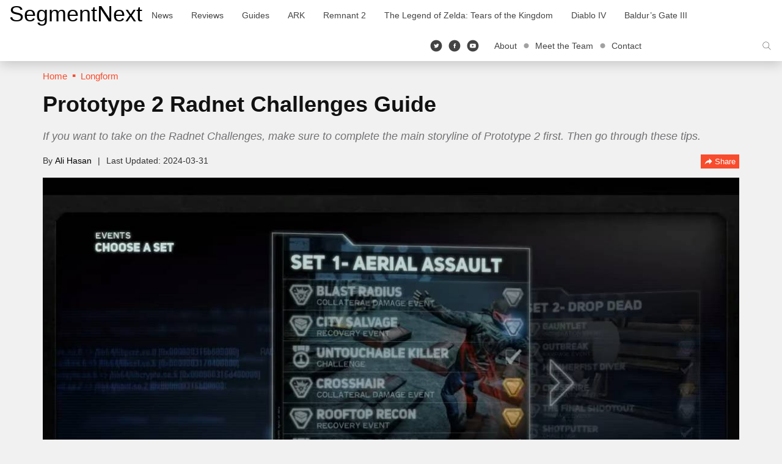

--- FILE ---
content_type: text/css
request_url: https://cdn.segmentnextimages.com/wp-content/plugins/aksile-silo/public/css/aksile-silo-public.css?ver=1768870909
body_size: 11151
content:
@charset "UTF-8";
/*
To change this license header, choose License Headers in Project Properties.
To change this template file, choose Tools | Templates
and open the template in the editor.
*/
/*
    Created on : 31-Jul-2018, 01:18:21
    Author     : Mohsin Rafique
*/
/*------------------------------------------------------------------------------
# Fonts
------------------------------------------------------------------------------*/
/*------------------------------------------------------------------------------
## SN Icons
------------------------------------------------------------------------------*/
@font-face {
    font-family: 'fiowo-icons';
    src: url('../fonts/sn-icons/fiowo-icons.eot');
    src: url('../fonts/sn-icons/fiowo-icons.eot?#iefix') format('embedded-opentype'),
        url('../fonts/sn-icons/fiowo-icons.woff') format('woff'), url('../fonts/sn-icons/fiowo-icons.ttf') format('truetype'),
        url('../fonts/sn-icons/fiowo-icons.svg#fiowo-icons') format('svg');
    font-weight: normal;
    font-style: normal;
    line-height: 1;
}
[data-icon]:before {
    font-family: 'fiowo-icons' !important;
    content: attr(data-icon);
    font-style: normal !important;
    font-weight: normal !important;
    font-variant: normal !important;
    text-transform: none !important;
    speak: none;
    line-height: 1;
    -webkit-font-smoothing: antialiased;
    -moz-osx-font-smoothing: grayscale;
}

[class^='icon-']:before,
[class*=' icon-']:before {
    font-family: 'fiowo-icons' !important;
    font-style: normal !important;
    font-weight: normal !important;
    font-variant: normal !important;
    text-transform: none !important;
    speak: none;
    line-height: 1;
    -webkit-font-smoothing: antialiased;
    -moz-osx-font-smoothing: grayscale;
}

.icon-close:before {
    content: '\61';
}

.icon-comment:before {
    content: '\62';
}

.icon-email:before {
    content: '\63';
}

.icon-enter:before {
    content: '\64';
}

.icon-facebook-circle:before {
    content: '\65';
}

.icon-login:before {
    content: '\66';
}

.icon-menu:before {
    content: '\67';
}

.icon-nintendo-3ds:before {
    content: '\68';
}

.icon-pc:before {
    content: '\69';
}

.icon-play:before {
    content: '\6a';
}

.icon-play-station:before {
    content: '\6b';
}

.icon-profile:before {
    content: '\6c';
}

.icon-ps-vista:before {
    content: '\6d';
}

.icon-search:before {
    content: '\6f';
}

.icon-share:before {
    content: '\70';
}

.icon-share-circle:before {
    content: '\71';
}

.icon-show-hide:before {
    content: '\72';
}

.icon-twitter:before {
    content: '\73';
}

.icon-twitter-circle:before {
    content: '\74';
}

.icon-wii-u:before {
    content: '\75';
}

.icon-xbox:before {
    content: '\76';
}

.icon-youtube:before {
    content: '\77';
}

.icon-google-plus:before {
    content: '\78';
}

.icon-arrow-right:before {
    content: '\79';
}

.icon-arrow-left:before {
    content: '\7a';
}

.icon-linked-in:before {
    content: '\41';
}

.icon-facebook:before {
    content: '\42';
}

.icon-linkedin-open:before {
    content: '\43';
}

.icon-redit:before {
    content: '\44';
}

.icon-replay:before {
    content: '\6e';
}

.icon-tick-2:before {
    content: '\45';
}

.icon-tick:before {
    content: '\46';
}

.icon-arrow-up:before {
    content: '\47';
}

.icon-arrow-down:before {
    content: '\48';
}

.icon-cross:before {
    content: '\49';
}

.icon-arrow-left-2:before {
    content: '\4a';
}

.icon-arrow-right-2:before {
    content: '\4b';
}

/*------------------------------------------------------------------------------
# Slick Slider
------------------------------------------------------------------------------*/
/* Slider */
.slick-slider {
    position: relative;
    display: block;
    -webkit-box-sizing: border-box;
    box-sizing: border-box;
    -webkit-touch-callout: none;
    -webkit-user-select: none;
    -khtml-user-select: none;
    -moz-user-select: none;
    -ms-user-select: none;
    user-select: none;
    -ms-touch-action: pan-y;
    touch-action: pan-y;
    -webkit-tap-highlight-color: transparent;
}

.slick-list {
    position: relative;
    overflow: hidden;
    display: block;
    margin: 0;
    padding: 0;
}
.slick-list:focus {
    outline: none;
}
.slick-list.dragging {
    cursor: pointer;
    cursor: hand;
}

.slick-slider .slick-track,
.slick-slider .slick-list {
    -webkit-transform: translate3d(0, 0, 0);
    -moz-transform: translate3d(0, 0, 0);
    -ms-transform: translate3d(0, 0, 0);
    -o-transform: translate3d(0, 0, 0);
    transform: translate3d(0, 0, 0);
}

.slick-track {
    position: relative;
    left: 0;
    top: 0;
    display: block;
    margin-left: auto;
    margin-right: auto;
}
.slick-track:before,
.slick-track:after {
    content: '';
    display: table;
}
.slick-track:after {
    clear: both;
}
.slick-loading .slick-track {
    visibility: hidden;
}

.slick-slide {
    float: left;
    height: 100%;
    min-height: 1px;
    display: none;
}
[dir='rtl'] .slick-slide {
    float: right;
}
.slick-slide img {
    display: block;
}
.slick-slide.slick-loading img {
    display: none;
}
.slick-slide.dragging img {
    pointer-events: none;
}
.slick-initialized .slick-slide {
    display: block;
}
.slick-loading .slick-slide {
    visibility: hidden;
}
.slick-vertical .slick-slide {
    display: block;
    height: auto;
    border: 1px solid transparent;
}

.slick-arrow.slick-hidden {
    display: none;
}

/* Slider */
.slick-loading .slick-list {
    background: #fff url('./ajax-loader.gif') center center no-repeat;
}
.slick-list .slick-slide {
    padding: 15px 20px 25px 30px;
    position: relative;
}
.slick-list .slick-slide:after {
    background: #d7d7d7;
    content: '';
    display: block;
    height: 80%;
    position: absolute;
    right: 0;
    top: 10%;
    width: 1px;
}

/* Icons */
@font-face {
    font-family: 'slick';
    src: url('../fonts/slick/slick.eot');
    src: url('../fonts/slick/slick.eot?#iefix') format('embedded-opentype'), url('../fonts/slick/slick.woff') format('woff'),
        url('../fonts/slick/slick.ttf') format('truetype'), url('../fonts/slick/slick.svg#slick') format('svg');
    font-weight: normal;
    font-style: normal;
}
/* Arrows */
.slick-prev,
.slick-next {
    position: absolute;
    display: block;
    height: 20px;
    width: 20px;
    line-height: 0px;
    font-size: 0px;
    cursor: pointer;
    background: transparent;
    color: transparent;
    top: 50%;
    -webkit-transform: translate(0, -50%);
    -ms-transform: translate(0, -50%);
    transform: translate(0, -50%);
    padding: 0;
    border: none;
    outline: none;
}
.slick-prev:hover,
.slick-prev:focus,
.slick-next:hover,
.slick-next:focus {
    outline: none;
    background: transparent;
    color: transparent;
}
.slick-prev:hover:before,
.slick-prev:focus:before,
.slick-next:hover:before,
.slick-next:focus:before {
    opacity: 1;
}
.slick-prev.slick-disabled:before,
.slick-next.slick-disabled:before {
    opacity: 0.25;
}
.slick-prev:before,
.slick-next:before {
    font-family: 'slick';
    font-size: 20px;
    line-height: 1;
    color: black;
    opacity: 0.75;
    -webkit-font-smoothing: antialiased;
    -moz-osx-font-smoothing: grayscale;
}

.slick-prev {
    left: -25px;
}
[dir='rtl'] .slick-prev {
    left: auto;
    right: -25px;
}
.slick-prev:before {
    font-family: 'segmentnext-icons';
    content: attr(data-icon);
    font-style: normal;
    font-weight: normal;
    font-variant: normal;
    text-transform: none;
    speak: none;
    line-height: 1;
    -webkit-font-smoothing: antialiased;
    -moz-osx-font-smoothing: grayscale;
    content: 'c';
}
[dir='rtl'] .slick-prev:before {
    content: 'b';
}

.slick-next {
    right: -25px;
}
[dir='rtl'] .slick-next {
    left: -25px;
    right: auto;
}
.slick-next:before {
    font-family: 'segmentnext-icons';
    content: attr(data-icon);
    font-style: normal;
    font-weight: normal;
    font-variant: normal;
    text-transform: none;
    speak: none;
    line-height: 1;
    -webkit-font-smoothing: antialiased;
    -moz-osx-font-smoothing: grayscale;
    content: 'b';
}
[dir='rtl'] .slick-next:before {
    content: 'c';
}

/* Dots */
.slick-dotted.slick-slider {
    margin-bottom: 30px;
}

.slick-dots {
    position: absolute;
    bottom: -25px;
    list-style: none;
    display: block;
    text-align: center;
    padding: 0;
    margin: 0;
    width: 100%;
}
.slick-dots li {
    position: relative;
    display: inline-block;
    height: 20px;
    width: 20px;
    margin: 0 5px;
    padding: 0;
    cursor: pointer;
}
.slick-dots li button {
    border: 0;
    background: transparent;
    display: block;
    height: 20px;
    width: 20px;
    outline: none;
    line-height: 0px;
    font-size: 0px;
    color: transparent;
    padding: 5px;
    cursor: pointer;
}
.slick-dots li button:hover,
.slick-dots li button:focus {
    outline: none;
}
.slick-dots li button:hover:before,
.slick-dots li button:focus:before {
    opacity: 1;
}
.slick-dots li button:before {
    position: absolute;
    top: 0;
    left: 0;
    content: '•';
    width: 20px;
    height: 20px;
    font-family: 'slick';
    font-size: 6px;
    line-height: 20px;
    text-align: center;
    color: black;
    opacity: 0.25;
    -webkit-font-smoothing: antialiased;
    -moz-osx-font-smoothing: grayscale;
}
.slick-dots li.slick-active button:before {
    color: black;
    opacity: 0.75;
}

/*------------------------------------------------------------------------------
# Components
------------------------------------------------------------------------------*/
/*------------------------------------------------------------------------------
## Related Posts
------------------------------------------------------------------------------*/
.related-articles {
    background: #fff;
    padding-bottom: 50px;
}
.related-articles h4 {
    font-size: 14px;
    margin-bottom: 10px;
    text-transform: uppercase;
}

.related-posts-drawer {
    left: 0;
    right: 0;
    bottom: auto;
    display: block;
    margin-top: 100vh;
    position: fixed;
    top: 0;
    -webkit-transform: translateY(0);
    -ms-transform: translateY(0);
    transform: translateY(0);
    width: 100%;
    z-index: 20;
}
@media (min-width: 1024px) {
    .related-posts-drawer {
        display: block;
    }
}
@media (max-width: 991px) {
    .related-posts-drawer {
        display: none;
    }
}
.related-posts-drawer:after {
    border-top: 1px solid #d7d7d7;
    content: '';
    display: block;
    margin: auto;
    max-width: 1440px;
}
.related-posts-drawer .drawer-toggle {
    height: 38px;
    padding: 0;
    width: 100%;
}
.related-posts-drawer .drawer-toggle .drawer-toggle-btn-wrap {
    border-bottom: 1px solid #d7d7d7;
    display: block !important;
    -ms-flex-preferred-size: 81.25734%;
    flex-basis: 81.25734%;
    margin-left: 8.37133%;
    margin-right: 1.03799%;
    padding-left: 0;
    width: 81.25734%;
}
.related-posts-drawer .drawer-toggle .drawer-toggle-btn-wrap:after {
    clear: both;
    content: '';
    display: table;
}
.related-posts-drawer .drawer-toggle .drawer-toggle-btn-wrap .more-drawer__toggle-btn {
    -moz-appearance: none;
    -webkit-appearance: none;
    background: #d7d7d7;
    border: none;
    float: right;
    height: 38px;
    min-width: 240px;
}
.related-posts-drawer .drawer-toggle .drawer-toggle-btn-wrap .more-drawer__toggle-btn .more-drawer__toggle-btn-text {
    float: none;
    text-align: left;
}
.related-posts-drawer .drawer-toggle .drawer-toggle-btn-wrap .more-drawer__toggle-btn .more-drawer__toggle-btn-text:before {
    content: '-';
    display: inline-block;
    text-align: center;
    width: 20px;
}
.related-posts-drawer .drawer-toggle .drawer-toggle-btn-wrap .more-drawer__toggle-btn.expanded .more-drawer__toggle-btn-text:before {
    content: '+';
}

.scroll-viewed-50 .related-posts-drawer {
    -webkit-transform: translateY(-100%);
    -ms-transform: translateY(-100%);
    transform: translateY(-100%);
    -webkit-transition: -webkit-transform 1s;
    transition: -webkit-transform 1s;
    -o-transition: transform 1s;
    transition: transform 1s;
    transition: transform 1s, -webkit-transform 1s;
}

.related-posts-content,
.related-posts-mobile {
    background: #fff;
    height: auto;
    /* Slider */
}
.related-posts-content h4,
.related-posts-mobile h4 {
    margin-bottom: 10px;
    padding-top: 20px;
    padding-left: 30px;
}
.related-posts-content.slick-dotted.slick-slider,
.related-posts-mobile.slick-dotted.slick-slider {
    margin-bottom: 0;
}
.related-posts-content .related-articles-link,
.related-posts-mobile .related-articles-link {
    font-size: 14px;
    line-height: 1.5;
    display: -webkit-box;
    display: -ms-flexbox;
    display: flex;
    -webkit-box-align: start;
    -ms-flex-align: start;
    align-items: flex-start;
}
.related-posts-content .related-articles-link figure,
.related-posts-mobile .related-articles-link figure {
    display: -webkit-box;
    display: -ms-flexbox;
    display: flex;
    -webkit-box-flex: 0;
    -ms-flex: 0 0 85px;
    flex: 0 0 85px;
    margin: 0 20px 0 0;
    max-width: 85px;
    width: 85px;
}
.related-posts-content .related-articles-link figure img,
.related-posts-mobile .related-articles-link figure img {
    width: 100%;
    max-height: 80px;
}
.related-posts-content .slick-slide:after,
.related-posts-mobile .slick-slide:after {
    height: 100%;
    top: 0;
}
.related-posts-content .slick-track,
.related-posts-mobile .slick-track {
    display: -webkit-box;
    display: -ms-flexbox;
    display: flex;
    -webkit-box-align: center;
    -ms-flex-align: center;
    align-items: center;
}

.related-posts-content {
    max-height: 0;
    overflow: hidden;
    position: relative;
}
.related-posts-content.expanded {
    max-height: 100%;
}
.related-posts-content .slick-slider {
    width: 90%;
    margin: 0 auto;
}
.related-posts-content .slick-arrow {
    width: 65px;
    height: 65px;
    border-radius: 50%;
}
.related-posts-content .slick-arrow:hover {
    -webkit-box-shadow: 0 2px 4px 0 rgba(0, 0, 0, 0.12);
    box-shadow: 0 2px 4px 0 rgba(0, 0, 0, 0.12);
}
.related-posts-content .slick-prev {
    left: -65px;
}
.related-posts-content .slick-next {
    right: -65px;
}

.related-posts-mobile .related-articles-link {
    font-size: 14px;
    line-height: 1.5;
}
.related-posts-mobile .slick-list {
    padding-bottom: 10px;
}
.related-posts-mobile .slick-list .slick-slide {
    padding: 0 50px;
}
.related-posts-mobile .slick-dots {
    padding: 0;
}
.related-posts-mobile .slick-dots li button:before {
    width: 10px;
    height: 10px;
    line-height: 8px;
    color: #fff;
    border: 1px solid #202124;
    background: #202124;
    border-radius: 50%;
}
.related-posts-mobile .slick-dots li.slick-active button:before {
    color: #000;
}

.external-link {
    background-position: center right;
    background-repeat: no-repeat;
    background-image: url(../images/external-link.svg);
    background-image: -webkit-gradient(linear, left top, left bottom, from(transparent), to(transparent)),
        url('../images/external-link.svg');
    background-image: -webkit-linear-gradient(transparent, transparent), url('../images/external-link.svg');
    background-image: -o-linear-gradient(transparent, transparent), url('../images/external-link.svg');
    background-image: linear-gradient(transparent, transparent), url('../images/external-link.svg');
    padding-right: 13px;
}

/*------------------------------------------------------------------------------
## Style the buttons that are used to open and close the accordion panel
------------------------------------------------------------------------------*/
.articles-guide {
    margin: 0 auto 25px;
    padding-top: 25px;
    border-top: 2px solid #f84c2d;
    border-bottom: 2px solid #f84c2d;
}
.articles-guide h4 {
    margin-bottom: 20px;
}
.articles-guide .accordion {
    background-color: #eee;
    color: #444;
    cursor: pointer;
    padding: 18px 40px 18px 18px;
    width: 100%;
    border: none;
    text-align: left;
    outline: none;
    font-size: 15px;
    -webkit-transition: 0.4s;
    -o-transition: 0.4s;
    transition: 0.4s;
    position: relative;
}
.articles-guide .active,
.articles-guide .accordion:hover {
    background-color: #ccc;
}
.articles-guide .accordion:after {
    content: '\002B';
    color: #777;
    font-weight: bold;
    position: absolute;
    right: 15px;
    top: 50%;
    -webkit-transform: translateY(-50%);
    -ms-transform: translateY(-50%);
    transform: translateY(-50%);
}
.articles-guide .active:after {
    content: '\2212';
}
.articles-guide .collapse-control {
    position: absolute;
    top: 53%;
    -webkit-transform: translateY(-53%);
    -ms-transform: translateY(-53%);
    transform: translateY(-53%);
    right: 20px;
    -webkit-transform-origin: center;
    -ms-transform-origin: center;
    transform-origin: center;
}
.articles-guide .collapse-control .collapse-control-length {
    font-weight: 500;
    margin-right: 5px;
    opacity: 1;
    -webkit-transition: opacity 0.15s;
    -o-transition: opacity 0.15s;
    transition: opacity 0.15s;
    font-size: 15px;
}
.articles-guide .active .collapse-control .collapse-control-length {
    opacity: 0;
}
.articles-guide .panel {
    padding: 1px 18px 0 18px;
    background-color: white;
    max-height: 0;
    overflow: hidden;
    -webkit-transition: max-height 0.2s ease-out;
    -o-transition: max-height 0.2s ease-out;
    transition: max-height 0.2s ease-out;
}
.articles-guide .panel a {
    font-size: 16px;
}
.articles-guide .panel p {
    margin: 20px 0;
}

/*------------------------------------------------------------------------------
## Sidebar Menu
------------------------------------------------------------------------------*/
.sidebar-menu-area .menu-home {
    padding: 10px;
    font-weight: 500;
    color: #fff;
}
.sidebar-menu-area .nav.nav-sidebar {
    list-style: none;
    background: #333;
}
.sidebar-menu-area .nav.nav-sidebar li a {
    display: block;
    font-weight: 500;
    font-size: 13px;
    color: #cfcfcf;
    padding: 8px 10px 8px 17px;
    -webkit-transition: all 0.25s ease-in;
    -o-transition: all 0.25s ease-in;
    transition: all 0.25s ease-in;
}
.sidebar-menu-area .nav.nav-sidebar li a::before {
    font-family: 'segmentnext-icons';
    content: attr(data-icon);
    font-style: normal;
    font-weight: normal;
    font-variant: normal;
    text-transform: none;
    speak: none;
    line-height: 1;
    -webkit-font-smoothing: antialiased;
    -moz-osx-font-smoothing: grayscale;
    content: '\38';
    font-size: 5px;
    padding-right: 9px;
    position: relative;
    top: -2px;
}
.sidebar-menu-area .nav.nav-sidebar li a:hover,
.sidebar-menu-area .nav.nav-sidebar li a:focus {
    background: transparent;
    color: #fff;
}
.sidebar-menu-area .nav.nav-sidebar li.current-menu-item {
    background: #f84c2d;
}
.sidebar-menu-area .nav.nav-sidebar li.current-menu-item a {
    color: #fff;
}
.sidebar-menu-area .nav.nav-sidebar li.current-menu-item .trigger.icon-arrow-left::before,
.sidebar-menu-area .nav.nav-sidebar li.current-menu-item .trigger2.icon-arrow-left::before {
    color: #fff;
}
.sidebar-menu-area .nav.nav-sidebar li.home a {
    background: #111;
    color: #fff;
    font-size: 14px;
    padding: 8px 10px;
}
.sidebar-menu-area .nav.nav-sidebar li.home a::before {
    font-family: 'segmentnext-icons';
    content: attr(data-icon);
    font-style: normal;
    font-weight: normal;
    font-variant: normal;
    text-transform: none;
    speak: none;
    line-height: 1;
    -webkit-font-smoothing: antialiased;
    -moz-osx-font-smoothing: grayscale;
    content: '\39';
    font-size: 15px;
    position: relative;
    padding-right: 6px;
    top: 1px;
}
.sidebar-menu-area .nav.nav-sidebar li.menu-item-has-children .toggleWrap a,
.sidebar-menu-area .nav.nav-sidebar li.menu-item-has-children .toggleWrap2 a {
    padding-left: 31px;
}
.sidebar-menu-area .nav.nav-sidebar li.menu-item-has-children .toggleWrap a::before,
.sidebar-menu-area .nav.nav-sidebar li.menu-item-has-children .toggleWrap2 a::before {
    display: none;
}
.sidebar-menu-area .nav.nav-sidebar li.menu-item-has-children .trigger,
.sidebar-menu-area .nav.nav-sidebar li.menu-item-has-children .trigger2 {
    float: left;
    font-family: 'segmentnext-icons';
    content: attr(data-icon);
    font-style: normal;
    font-weight: normal;
    font-variant: normal;
    text-transform: none;
    speak: none;
    line-height: 1;
    -webkit-font-smoothing: antialiased;
    -moz-osx-font-smoothing: grayscale;
    content: '\36';
    font-size: 16px;
    position: relative;
    top: 11px;
    left: 10px;
    color: #f84c2d;
    cursor: pointer;
    -webkit-transition: -webkit-transform 0.25s ease;
    transition: -webkit-transform 0.25s ease;
    -o-transition: transform 0.25s ease;
    transition: transform 0.25s ease;
    transition: transform 0.25s ease, -webkit-transform 0.25s ease;
}
.sidebar-menu-area .nav.nav-sidebar li.menu-item-has-children .openMenu .trigger,
.sidebar-menu-area .nav.nav-sidebar li.menu-item-has-children .openMenu .trigger2 {
    -webkit-transform: rotate(90deg);
    -ms-transform: rotate(90deg);
    transform: rotate(90deg);
}
.sidebar-menu-area .nav.nav-sidebar li.menu-item-has-children .nav-sidebar-sub,
.sidebar-menu-area .nav.nav-sidebar li.menu-item-has-children .grandchild-menu {
    padding: 0;
    display: none;
    list-style-type: none;
    background: #444;
}
.sidebar-menu-area .nav.nav-sidebar li.menu-item-has-children .nav-sidebar-sub li a,
.sidebar-menu-area .nav.nav-sidebar li.menu-item-has-children .grandchild-menu li a {
    padding-left: 47px;
    font-weight: 400;
}
.sidebar-menu-area .nav.nav-sidebar li.menu-item-has-children .nav-sidebar-sub li a::before,
.sidebar-menu-area .nav.nav-sidebar li.menu-item-has-children .grandchild-menu li a::before {
    font-family: 'segmentnext-icons';
    content: attr(data-icon);
    font-style: normal;
    font-weight: normal;
    font-variant: normal;
    text-transform: none;
    speak: none;
    line-height: 1;
    -webkit-font-smoothing: antialiased;
    -moz-osx-font-smoothing: grayscale;
    content: '\38';
    font-size: 5px;
    padding-right: 9px;
    position: relative;
    top: -2px;
}
.sidebar-menu-area .nav.nav-sidebar li.menu-item-has-children .nav-sidebar-sub li.menu-item-has-children .trigger,
.sidebar-menu-area .nav.nav-sidebar li.menu-item-has-children .nav-sidebar-sub li.menu-item-has-children .trigger2,
.sidebar-menu-area .nav.nav-sidebar li.menu-item-has-children .grandchild-menu li.menu-item-has-children .trigger,
.sidebar-menu-area .nav.nav-sidebar li.menu-item-has-children .grandchild-menu li.menu-item-has-children .trigger2 {
    top: 9px;
    left: 25px;
}
.sidebar-menu-area .nav.nav-sidebar li.menu-item-has-children .grandchild-menu li a {
    font-size: 12px;
    padding-top: 4px;
    padding-bottom: 6px;
}

/*------------------------------------------------------------------------------
## Mobile Silo Menu
------------------------------------------------------------------------------*/
.noOver {
    overflow: hidden;
    height: 100%;
}

.silo-navbar {
    min-height: 46px;
}
.silo-navbar .navbar {
    min-height: auto;
    background: #f1f1f1;
    -webkit-box-shadow: 0 2px 2px 0 rgba(0, 0, 0, 0.1);
    box-shadow: 0 2px 2px 0 rgba(0, 0, 0, 0.1);
    position: relative;
    top: 0;
    left: 0;
    z-index: 9;
    width: 100%;
    border: 0;
}
.silo-navbar .navbar.sticky {
    position: fixed;
    top: 0;
}
.silo-navbar .navbar .navbar-header {
    z-index: 10;
    position: relative;
}
.silo-navbar .navbar .navbar-brand {
    font-size: 14px;
    line-height: 14px;
    height: auto;
    padding: 15px;
    font-family: 'SNHeadings', -apple-system, BlinkMacSystemFont, 'Segoe UI', Roboto, 'Helvetica Neue', Arial, sans-serif,
        'Apple Color Emoji', 'Segoe UI Emoji', 'Segoe UI Symbol';
    text-transform: uppercase;
    color: #333;
}
.silo-navbar .navbar .navbar-toggle {
    position: absolute;
    padding: 8px 10px 0;
    margin: 0;
    right: 0;
    width: 100%;
    text-align: right;
    color: #333;
}
.silo-navbar .navbar .navbar-toggle i {
    font-size: 28px;
    line-height: 28px;
}
.silo-navbar .navbar .navbar-collapse {
    position: fixed;
    width: 100%;
    height: 100%;
    top: 0;
    background: #f1f1f1;
    padding: 0;
    z-index: 10;
    overflow: auto;
}
.silo-navbar .navbar .navbar-collapse .navbar-nav {
    margin: 0;
}
.silo-navbar .navbar li {
    border-bottom: solid 2px rgba(0, 0, 0, 0.07);
}
.silo-navbar .navbar li:last-child {
    border-bottom: 0;
}
.silo-navbar .navbar li a {
    font-weight: 400;
    font-size: 16px;
    line-height: 30px;
    padding: 15px;
}
.silo-navbar .navbar li a:before,
.silo-navbar .navbar li a:after {
    content: ' ';
    display: table;
}
.silo-navbar .navbar li a:after {
    clear: both;
}
.silo-navbar .navbar li a .caret {
    border: none;
    float: right;
    margin: 0 -10px 0 0;
    width: 30px;
    height: 30px;
    text-align: center;
    font-size: 20px;
}
.silo-navbar .navbar li a .caret:before {
    font-family: 'segmentnext-icons';
    content: attr(data-icon);
    font-style: normal;
    font-weight: normal;
    font-variant: normal;
    text-transform: none;
    speak: none;
    line-height: 1;
    -webkit-font-smoothing: antialiased;
    -moz-osx-font-smoothing: grayscale;
    content: '\65';
    position: relative;
    top: 3px;
}
.silo-navbar .navbar li.open {
    position: relative;
}
.silo-navbar .navbar li.open:before {
    content: '';
    position: absolute;
    width: 6px;
    top: 0;
    bottom: 0;
    left: 0;
    background-color: #bf1313;
    z-index: 1;
    margin-bottom: -2px;
}
.silo-navbar .navbar li.open a {
    padding: 15px 0 15px 28px;
    line-height: 30px;
}
.silo-navbar .navbar li.open a .caret {
    margin: 0 5px;
}
.silo-navbar .navbar li.open a .caret:before {
    content: '\64';
}
.silo-navbar .navbar.siloOpen {
    z-index: 13;
}
.silo-navbar .navbar.siloOpen .navbar-header {
    z-index: 9;
}
.silo-navbar .navbar.siloOpen .navbar-collapse {
    z-index: 10;
}
.silo-navbar.open .navbar-header {
    z-index: 8;
}

/*------------------------------------------------------------------------------
## In Content Promo
------------------------------------------------------------------------------*/
.in-line-promo {
    background: #f9f9f9;
    padding: 15px 20px 20px;
    margin-bottom: 15px;
}
.in-line-promo .title {
    margin-bottom: 15px;
    font-size: 20px;
    font-weight: 500;
}
.in-line-promo .description {
    margin-bottom: 25px;
}
.in-line-promo .btn-icp {
    color: #fff !important;
    padding: 10px !important;
    text-transform: uppercase;
    line-height: 1 !important;
}

.aksile-silo-drawer {
    background: #fff;
    width: 100%;
    -webkit-box-shadow: 0 -2.25px 3.375px 0 rgba(0, 0, 0, 0.08);
    box-shadow: 0 -2.25px 3.375px 0 rgba(0, 0, 0, 0.08);
    -webkit-transition: all 0.3s ease-out;
    -o-transition: all 0.3s ease-out;
    transition: all 0.3s ease-out;
    position: fixed;
    z-index: 1001;
}
.aksile-silo-drawer.top {
    padding: 15px 0;
    top: 0;
    -webkit-transform: translateY(-100%);
    -ms-transform: translateY(-100%);
    transform: translateY(-100%);
}
.aksile-silo-drawer.bottom {
    padding: 10px 0;
    bottom: 0;
    -webkit-transform: translateY(100%);
    -ms-transform: translateY(100%);
    transform: translateY(100%);
}
.aksile-silo-drawer .newsletter-content-wrap {
    font-size: 14px;
}
@media (min-width: 992px) {
    .aksile-silo-drawer .newsletter-content-wrap {
        display: -webkit-box;
        display: -ms-flexbox;
        display: flex;
        -webkit-box-orient: horizontal;
        -webkit-box-direction: normal;
        -ms-flex-direction: row;
        flex-direction: row;
        -webkit-box-align: center;
        -ms-flex-align: center;
        align-items: center;
    }
}
.aksile-silo-drawer .newsletter-content-wrap i {
    font-size: 20px;
    margin-right: 10px;
}
.aksile-silo-drawer .newsletter-content-wrap .newsletter-label {
    font-weight: 500;
    position: relative;
    top: -3px;
}
.aksile-silo-drawer .newsletter-content-wrap .newsletter-label:after {
    content: ' | ';
    padding: 0 6px 0 3px;
}
.aksile-silo-drawer .newsletter-content-wrap .newsletter-copy {
    margin-right: 20px;
}
.aksile-silo-drawer .newsletter-content-wrap .action-wrap .btn {
    padding: 3px 12px 5px;
    font-size: 13px;
    font-weight: 500;
    -webkit-transition: all 0.2s ease;
    -o-transition: all 0.2s ease;
    transition: all 0.2s ease;
    border: 0 none;
}
.aksile-silo-drawer .newsletter-content-wrap .action-wrap a {
    text-transform: uppercase;
}
.aksile-silo-drawer .newsletter-content-wrap .action-wrap a:hover,
.aksile-silo-drawer .newsletter-content-wrap .action-wrap a:focus,
.aksile-silo-drawer .newsletter-content-wrap .action-wrap a:active {
    color: #fff;
    background: #e02907;
}
.aksile-silo-drawer .newsletter-content-wrap .action-wrap button {
    color: #e02907;
}
.aksile-silo-drawer .newsletter-content-wrap .action-wrap button:hover,
.aksile-silo-drawer .newsletter-content-wrap .action-wrap button:focus,
.aksile-silo-drawer .newsletter-content-wrap .action-wrap button:active {
    color: #f84c2d;
    background: transparent;
}
@media (max-width: 991px) {
    .aksile-silo-drawer .newsletter-content-wrap i {
        display: none;
    }
    .aksile-silo-drawer .newsletter-content-wrap .newsletter-label,
    .aksile-silo-drawer .newsletter-content-wrap .newsletter-copy {
        display: block;
    }
    .aksile-silo-drawer .newsletter-content-wrap .newsletter-label:after {
        display: none;
    }
    .aksile-silo-drawer .newsletter-content-wrap .newsletter-copy {
        margin-bottom: 10px;
    }
}

.scroll-viewed-50 .aksile-silo-drawer {
    -webkit-transform: translateY(0);
    -ms-transform: translateY(0);
    transform: translateY(0);
    -webkit-transition: all 0.3s ease-in;
    -o-transition: all 0.3s ease-in;
    transition: all 0.3s ease-in;
}
.scroll-viewed-50 .aksile-silo-drawer.top.dismissed {
    -webkit-transform: translateY(-100%);
    -ms-transform: translateY(-100%);
    transform: translateY(-100%);
}
.scroll-viewed-50 .aksile-silo-drawer.bottom.dismissed {
    -webkit-transform: translateY(100%);
    -ms-transform: translateY(100%);
    transform: translateY(100%);
}

.single .in-content-mobile-menu {
    margin: 0 auto 25px;
    padding-top: 15px;
    border-top: 2px solid #f84c2d;
    border-bottom: 2px solid #f84c2d;
}
.single .in-content-mobile-menu .in-content-mobile-menu-header {
    margin-bottom: 20px;
}
.single .in-content-mobile-menu .in-content-mobile-menu-header img,
.single .in-content-mobile-menu .in-content-mobile-menu-header h4 {
    vertical-align: middle;
    display: inline-block;
    margin-bottom: 0;
}
.single .in-content-mobile-menu .in-content-mobile-menu-header img {
    max-width: 50px;
    margin-right: 10px;
}
.single .in-content-mobile-menu .in-content-mobile-menu-header h4 {
    width: calc(100% - 60px);
    text-transform: uppercase;
}
.single .in-content-mobile-menu ul li {
    margin-bottom: 1px;
}
.single .in-content-mobile-menu ul li:last-child {
    margin-bottom: 0;
}
.single .in-content-mobile-menu .navbar-nav {
    margin: 0;
    padding: 0;
}
.single .in-content-mobile-menu .navbar-nav > li a {
    font-size: 15px;
    font-weight: 400;
}
.single .in-content-mobile-menu .navbar-nav > li > a {
    color: #444;
    background-color: #eee;
    padding: 18px 40px 18px 18px;
}
.single .in-content-mobile-menu .navbar-nav > li > a:hover,
.single .in-content-mobile-menu .navbar-nav > li > a:focus,
.single .in-content-mobile-menu .navbar-nav > li > aactive {
    background-color: #ccc;
}
.single .in-content-mobile-menu .navbar-nav > li > a.dropdown-toggle:after {
    content: '\002B';
    color: #777;
    font-weight: bold;
    position: absolute;
    right: 15px;
    top: 50%;
    -webkit-transform: translateY(-50%);
    -ms-transform: translateY(-50%);
    transform: translateY(-50%);
}
.single .in-content-mobile-menu .navbar-nav > li.open > a {
    background-color: #ccc;
}
.single .in-content-mobile-menu .navbar-nav > li.open > a.dropdown-toggle:after {
    content: '\2212';
}
.single .in-content-mobile-menu .navbar-nav > li .dropdown-menu {
    padding: 15px 0;
    -webkit-transition: max-height 0.2s ease-out;
    -o-transition: max-height 0.2s ease-out;
    transition: max-height 0.2s ease-out;
}
.single .in-content-mobile-menu .navbar-nav > li .dropdown-menu li {
    margin: 0;
}
.single .in-content-mobile-menu .navbar-nav > li.open .dropdown-menu > li > a {
    padding-left: 20px;
}
.single .in-content-mobile-menu .navbar-nav > li.open .dropdown-menu > li > a:hover,
.single .in-content-mobile-menu .navbar-nav > li.open .dropdown-menu > li > a:focus,
.single .in-content-mobile-menu .navbar-nav > li.open .dropdown-menu > li > a:active {
    background: none;
}
.single .in-content-mobile-menu .caret {
    display: none;
}

.single .in-content-aksile-silo-menu {
    background: #fff;
    margin: 0 auto;
    padding: 25px 30px 30px;
    border-top: 2px solid #f84c2d;
    border-bottom: 2px solid #f84c2d;
}
.single .in-content-aksile-silo-menu:before,
.single .in-content-aksile-silo-menu:after {
    content: ' ';
    display: table;
}
.single .in-content-aksile-silo-menu:after {
    clear: both;
}
@media (max-width: 767px) {
    .single .in-content-aksile-silo-menu {
        padding: 25px 0 30px;
    }
}
@media (max-width: 768px) {
    .single .in-content-aksile-silo-menu {
        margin-bottom: 30px;
    }
}
.single .in-content-aksile-silo-menu .in-content-aksile-silo-menu-header {
    padding-bottom: 20px;
}
.single .in-content-aksile-silo-menu .in-content-aksile-silo-menu-header img,
.single .in-content-aksile-silo-menu .in-content-aksile-silo-menu-header h4 {
    vertical-align: middle;
    display: inline-block;
    margin-bottom: 0;
}
.single .in-content-aksile-silo-menu .in-content-aksile-silo-menu-header img {
    max-width: 50px;
    margin-right: 10px;
}
.single .in-content-aksile-silo-menu .in-content-aksile-silo-menu-header h4 {
    width: calc(100% - 60px);
    text-transform: uppercase;
}
.single .in-content-aksile-silo-menu ul li {
    margin-bottom: 1px;
}
.single .in-content-aksile-silo-menu ul li:last-child {
    margin-bottom: 0;
}
.single .in-content-aksile-silo-menu .navbar-nav {
    margin: 0;
    padding: 0;
}
.single .in-content-aksile-silo-menu .navbar-nav > li {
    width: 100%;
}
.single .in-content-aksile-silo-menu .navbar-nav > li a {
    font-size: 15px;
    font-weight: 400;
}
.single .in-content-aksile-silo-menu .navbar-nav > li > a {
    color: #444;
    background-color: #eee;
    padding: 12px 40px 12px 18px;
}
.single .in-content-aksile-silo-menu .navbar-nav > li > a:hover,
.single .in-content-aksile-silo-menu .navbar-nav > li > a:focus,
.single .in-content-aksile-silo-menu .navbar-nav > li > aactive {
    background-color: #ccc;
}
.single .in-content-aksile-silo-menu .navbar-nav > li > a.dropdown-toggle:after {
    content: '\002B';
    color: #777;
    font-weight: bold;
    position: absolute;
    right: 15px;
    top: 50%;
    -webkit-transform: translateY(-50%);
    -ms-transform: translateY(-50%);
    transform: translateY(-50%);
}
.single .in-content-aksile-silo-menu .navbar-nav > li.open > a {
    background-color: #ccc;
}
.single .in-content-aksile-silo-menu .navbar-nav > li.open > a.dropdown-toggle:after {
    content: '\2212';
}
.single .in-content-aksile-silo-menu .navbar-nav > li .dropdown-menu {
    padding: 15px 0;
    -webkit-transition: max-height 0.2s ease-out;
    -o-transition: max-height 0.2s ease-out;
    transition: max-height 0.2s ease-out;
}
.single .in-content-aksile-silo-menu .navbar-nav > li .dropdown-menu li {
    margin: 0;
}
.single .in-content-aksile-silo-menu .navbar-nav > li.open .dropdown-menu {
    position: static;
    float: none;
    width: auto;
    margin-top: 0;
    background-color: transparent;
    border: 0;
    -webkit-box-shadow: none;
    box-shadow: none;
}
.single .in-content-aksile-silo-menu .navbar-nav > li.open .dropdown-menu > li > a {
    padding: 8px 0 8px 20px;
    -webkit-transition: all 0.2s ease;
    -o-transition: all 0.2s ease;
    transition: all 0.2s ease;
}
.single .in-content-aksile-silo-menu .navbar-nav > li.open .dropdown-menu > li > a:hover,
.single .in-content-aksile-silo-menu .navbar-nav > li.open .dropdown-menu > li > a:focus,
.single .in-content-aksile-silo-menu .navbar-nav > li.open .dropdown-menu > li > a:active {
    background-color: #f84c2d;
    color: #fff;
}
.single .in-content-aksile-silo-menu .caret {
    display: none;
}

/*------------------------------------------------------------------------------
## CTA Box
------------------------------------------------------------------------------*/
.cta-box {
    padding: 15px;
    margin-bottom: 24px;
}
.cta-box .cta-box__info {
    position: relative;
}
@media (min-width: 600px) {
    .cta-box .cta-box__info {
        padding-bottom: 60px;
    }
}
.cta-box .cta-box__info h3 {
    margin-bottom: 10px;
}
.cta-box .cta-box__info h3 a {
    color: #111;
    font-size: 18px;
    font-weight: 400;
    font-family: 'SNBody', -apple-system, BlinkMacSystemFont, 'Segoe UI', Roboto, 'Helvetica Neue', Arial, sans-serif, 'Apple Color Emoji',
        'Segoe UI Emoji', 'Segoe UI Symbol';
    text-transform: uppercase;
    border-bottom: 0;
    text-decoration: none;
    line-height: 1;
    letter-spacing: 0.5px;
}
@media (min-width: 600px) {
    .cta-box .cta-box__info h3 a {
        font-size: 24px;
    }
}
.cta-box .cta-box__info h3 a:hover,
.cta-box .cta-box__info h3 a:focus,
.cta-box .cta-box__info h3 a:active {
    color: #f84c2d;
}
.cta-box .cta-box__info .cta-box__description p {
    margin-bottom: 0;
    margin-top: 1.2rem;
}
.cta-box .cta-box__info .cta-box__description > p:first-child {
    margin-top: 0;
}
.cta-box .cta-box__info .cta-box__description .cta-box__anchor {
    border: none;
    position: absolute;
    bottom: 0;
    left: 0;
    z-index: 5;
}
.cta-box .cta-box__info .cta-box__description .cta-box__anchor svg {
    width: 15px;
    margin-top: 5px;
}
@media (min-width: 600px) {
    .cta-box .cta-box__info .cta-box__description .cta-box__anchor svg {
        width: 17px;
    }
}
.cta-box .cta-box__info .cta-box__description .cta-box__anchor svg > g > g > path {
    fill: #88888c;
}
.cta-box .cta-box__info .cta-box__description .cta-box__anchor:hover svg > g > g > path {
    fill: #f84c2d;
}
.cta-box .cta-box__info .cta-box__purchasing {
    border-top: 1px solid rgba(0, 0, 0, 0.15);
    text-align: right;
    padding-top: 8px;
    padding-left: 16px;
    margin-top: 16px;
    position: relative;
    bottom: 0;
    right: 0;
    left: 0;
    z-index: 4;
}
@media (min-width: 600px) {
    .cta-box .cta-box__info .cta-box__purchasing {
        position: absolute;
    }
}
.cta-box .cta-box__info .cta-box__purchasing .cta-box__pricing {
    color: #88888c;
    font-size: 13px;
    margin-right: 10px;
}
@media (min-width: 600px) {
    .cta-box .cta-box__info .cta-box__purchasing .cta-box__pricing {
        font-size: 15px;
    }
}
.cta-box .cta-box__info .cta-box__purchasing .btn-cta-box {
    padding: 7px 14px 9px;
    line-height: 1;
    text-transform: uppercase;
    font-weight: 500;
}
@media (min-width: 600px) {
    .cta-box .cta-box__info .cta-box__purchasing .btn-cta-box {
        font-size: 16px;
        padding: 7px 30px 9px;
    }
}
.cta-box .cta-box__info .cta-box__purchasing .btn-cta-box:hover,
.cta-box .cta-box__info .cta-box__purchasing .btn-cta-box:focus,
.cta-box .cta-box__info .cta-box__purchasing .btn-cta-box:active {
    color: #fff;
}

.cta-box__photo-credit {
    font-size: 0.75em;
    color: #b1b1b1;
    margin-top: 8px;
}

.cta-box--has-image img {
    display: block;
    max-height: 300px;
    margin: 0 auto 16px;
}
@media (min-width: 600px) {
    .cta-box--has-image {
        display: -webkit-box;
        display: -ms-flexbox;
        display: flex;
        -ms-flex-wrap: wrap;
        flex-wrap: wrap;
    }
    .cta-box--has-image img {
        -ms-flex-item-align: start;
        align-self: flex-start;
        max-width: 33%;
        width: auto;
        max-height: none;
        margin: 0;
    }
    .cta-box--has-image .cta-box__info {
        max-width: calc(67% - 20px);
        -webkit-box-flex: 1;
        -ms-flex-positive: 1;
        flex-grow: 1;
        margin-left: 20px;
    }
}

.c-float-left .cta-box--has-image,
.c-float-right .cta-box--has-image,
.c-image-grid .cta-box--has-image {
    display: block;
}
@media (min-width: 600px) {
    .c-float-left .cta-box--has-image img,
    .c-float-right .cta-box--has-image img,
    .c-image-grid .cta-box--has-image img {
        max-width: 100%;
        display: block;
        max-height: 300px;
        margin: 0 auto 16px;
    }
}

@media (min-width: 600px) {
    .c-float-left .cta-box--has-image .cta-box__info,
    .c-float-right .cta-box--has-image .cta-box__info,
    .c-image-grid .cta-box--has-image .cta-box__info {
        max-width: 100%;
        margin-left: 0;
        padding-bottom: 0;
    }

    .c-float-left .cta-box--has-image .cta-box__purchasing,
    .c-float-right .cta-box--has-image .cta-box__purchasing,
    .c-image-grid .cta-box--has-image .cta-box__purchasing {
        position: relative;
    }
}
/*------------------------------------------------------------------------------
## Featured Product Box
------------------------------------------------------------------------------*/
.fp-box {
    margin-bottom: 40px;
    -webkit-box-shadow: 0 5px 16px #eeeeee;
    box-shadow: 0 5px 16px #eeeeee;
    background: #fff;
}

.fp-box-content .fp-box-img-section .fp-box-img {
    display: flex;
    justify-content: center;
}

.fp-box-content .fp-box-img-section .fp-box-image-link img {
    object-fit: contain;
    height: 340px;
}
.fp-box .fp-box-label {
    background: #333;
    color: #fff;
    padding: 13px 30px;
    line-height: 24px;
    margin-bottom: 0;
    font-size: 20px;
}
@media (max-width: 768px) {
    .fp-box .fp-box-label {
        font-size: 18px;
        text-align: center;
    }
}
.fp-box .fp-box-content {
    border: 1px solid #ededed;
    border-top-width: 0px;
    padding: 20px 30px;
    position: relative;
}
.fp-box .fp-box-content:after {
    content: '';
    position: absolute;
    width: 30px;
    height: 30px;
    border: 1px solid #ededed;
    bottom: -16px;
    display: inline-block;
    background: #fff;
    left: 47%;
    left: calc(50% - 20px);
    z-index: 0;
    -webkit-transform: rotate(45deg);
    -ms-transform: rotate(45deg);
    transform: rotate(45deg);
    border-top: 0;
    border-left: 0;
    -webkit-box-shadow: 6px 6px 8px -2px #f3f3f3;
    box-shadow: 6px 6px 8px -2px #f3f3f3;
}
.fp-box .fp-box-content .fp-box-summary {
    display: -webkit-box;
    display: -ms-flexbox;
    display: flex;
    -webkit-box-orient: vertical;
    -webkit-box-direction: normal;
    -ms-flex-direction: column;
    flex-direction: column;
    -webkit-box-align: center;
    -ms-flex-align: center;
    align-items: center;
}
@media (min-width: 992px) {
    .fp-box .fp-box-content .fp-box-summary {
        -webkit-box-orient: horizontal;
        -webkit-box-direction: normal;
        -ms-flex-direction: row;
        flex-direction: row;
    }
}
.fp-box .fp-box-content .fp-box-summary > div {
    display: -webkit-box;
    display: -ms-flexbox;
    display: flex;
    -webkit-box-orient: vertical;
    -webkit-box-direction: normal;
    -ms-flex-direction: column;
    flex-direction: column;
    -webkit-box-pack: center;
    -ms-flex-pack: center;
    justify-content: center;
}
.fp-box .fp-box-content .fp-box-title {
    font-size: 32px;
    /* color: #f84c2d; */
    color: #000;
    margin-bottom: 8px;
}

@media (max-width: 768px) {
    .fp-box .fp-box-content .fp-box-title {
        font-size: 31px;
    }
}

.fp-box .fp-box-content .fp-box-tagline {
    font-weight: normal;
    /* font-weight: bold; */
    font-size: 18px;
    margin-bottom: 12px;
}

@media (min-width: 768px) {
    .fp-box .fp-box-content .fp-box-links {
        margin-bottom: 20px;
    }
}

.fp-box .fp-box-links a {
    color: #fff;
    transition: all 0.2s ease-out;
}

.fp-box .fp-box-links a:hover,
.fp-box .fp-box-links a:focus,
.fp-box .fp-box-links a:active {
    color: #fff;
    transition: all 0.2s ease-in;
}

.fp-box .fp-box-content .fp-box-links .btn-ghost-dark:hover,
.fp-box .fp-box-content .fp-box-links .btn-ghost-dark:focus,
.fp-box .fp-box-content .fp-box-links .btn-ghost-dark:active {
    color: #fff;
}
@media (max-width: 768px) {
    .fp-box .fp-box-content .fp-box-links .btn-ghost-dark:first-child {
        margin-bottom: 20px;
    }
}
.fp-box .fp-box-content .fp-box-links .btn {
    font-size: 16px;
    padding: 18px 30px 21px;
    line-height: 1;
    text-transform: uppercase;
    font-weight: 500;
    background-color: #ffc723;
    border-color: #ffc723;
    color: #41495b;
}

.fp-box .fp-box-content .fp-box-links .btn:hover,
.fp-box .fp-box-content .fp-box-links .btn:after {
    background: #e4aa14;
}

.fp-box .fp-box-content p {
    margin-bottom: 20px;
}

/*------------------------------------------------------------------------------
## Compare Box & Tabs
------------------------------------------------------------------------------*/
.compare-box {
    margin-bottom: 30px;
    background: #fff;
}
.compare-box .compare-box-wrapper {
    border: 1px solid #e8e8e8;
    display: -webkit-box;
    display: -ms-flexbox;
    display: flex;
}
@media (max-width: 768px) {
    .compare-box .compare-box-wrapper {
        -webkit-box-orient: vertical;
        -webkit-box-direction: normal;
        -ms-flex-direction: column;
        flex-direction: column;
    }
}
.compare-box .compare-box-wrapper .compare-box-list {
    -webkit-box-flex: 1;
    -ms-flex-positive: 1;
    flex-grow: 1;
    width: 100%;
}
.compare-box .compare-box-wrapper .compare-box-list:first-child {
    border-right: 2px solid #fff;
}
@media (max-width: 768px) {
    .compare-box .compare-box-wrapper .compare-box-list:first-child {
        border-right: 0px;
    }
}
.compare-box .compare-box-wrapper .compare-box-list .compare-box-title {
    padding: 15px;
    background: #f1f1f1;
    border: 0px;
    text-align: left;
    font-size: 18px;
    font-weight: bold;
    color: #000;
    margin-bottom: 0;
}
.compare-box .compare-box-wrapper .compare-box-list ul {
    padding: 25px 35px;
    list-style-type: none;
    margin-bottom: 0;
}
@media (max-width: 768px) {
    .compare-box .compare-box-wrapper .compare-box-list ul {
        padding: 20px 25px;
    }
}
.compare-box .compare-box-wrapper .compare-box-list ul > li:before {
    font-family: 'fiowo-icons' !important;
    width: 20px;
    margin-right: 10px;
    font-size: 16px;
    line-height: 28px;
    display: inline-block;
}
.compare-box .compare-box-wrapper .compare-box-list ul.left > li:before {
    content: '\46';
    color: #5cb85c;
}
.compare-box .compare-box-wrapper .compare-box-list ul.right > li:before {
    content: '\49';
    color: #d9534f;
}

/*------------------------------------------------------------------------------
## Newsletter
------------------------------------------------------------------------------*/
.newsletter-container {
    margin-bottom: 30px;
}
.newsletter-container .newsletter-row {
    background: #000;
    padding: 76px 0;
}
@media (max-width: 768px) {
    .newsletter-container .newsletter-row {
        padding: 46px 5px;
    }
}
.newsletter-container .newsletter-row .heading {
    color: #f84c2d;
    font-size: 24px;
}
.newsletter-container .newsletter-row .newsletter-option {
    color: #fff;
}
.newsletter-container .newsletter-row .newsletter-option label {
    font-size: 16px;
    font-weight: 300;
    display: -webkit-box;
    display: -ms-flexbox;
    display: flex;
    -webkit-box-align: center;
    -ms-flex-align: center;
    align-items: center;
    -webkit-box-pack: start;
    -ms-flex-pack: start;
    justify-content: start;
    margin-bottom: 0;
}
.newsletter-container .newsletter-row .newsletter-option label input {
    width: auto;
    margin-right: 15px;
    -ms-flex-item-align: start;
    -ms-grid-row-align: start;
    align-self: start;
    margin-top: 8px;
}
.newsletter-container .newsletter-row .newsletter-option label > span > span {
    font-weight: 700;
}
.newsletter-container .newsletter-row .newsletter-field-wrap {
    display: -webkit-box;
    display: -ms-flexbox;
    display: flex;
    -webkit-box-pack: end;
    -ms-flex-pack: end;
    justify-content: end;
    margin-bottom: 15px;
    position: relative;
}
@media (max-width: 768px) {
    .newsletter-container .newsletter-row .newsletter-field-wrap {
        margin-top: 30px;
    }
}
.newsletter-container .newsletter-row .newsletter-field-wrap .newsletter-field {
    width: 75%;
    border: none;
    padding: 11px 20px;
}
@media (max-width: 480px) {
    .newsletter-container .newsletter-row .newsletter-field-wrap .newsletter-field {
        width: 70%;
    }
}
.newsletter-container .newsletter-row .newsletter-field-wrap label {
    color: #868686;
    font-size: 14px;
    margin: 0px;
    font-weight: normal;
    position: absolute;
    top: 100%;
}
.newsletter-container .newsletter-row .newsletter-field-wrap label.error {
    color: red;
}
.newsletter-container .newsletter-row .newsletter-field-wrap button {
    width: 25%;
}
@media (max-width: 480px) {
    .newsletter-container .newsletter-row .newsletter-field-wrap button {
        width: 30%;
    }
}
.newsletter-container .newsletter-row .newsletter-opt-out {
    color: #868686;
    font-size: 14px;
    margin: 0;
}
.newsletter-container .newsletter-row .newsletter-opt-out a {
    color: #868686;
}

.post-navigation {
    display: block;
}
@media (max-width: 768px) {
    .post-navigation {
        display: none;
    }
}

/*------------------------------------------------------------------------------
# Pages
------------------------------------------------------------------------------*/
/*------------------------------------------------------------------------------
## Single
------------------------------------------------------------------------------*/
@media (max-width: 992px) {
    html {
        height: 100%;
    }
}
.single {
    /* Standard Post */
}
.single.single-segmentnext_feature .entry-item-container {
    padding: 0;
}
@media (min-width: 768px) {
    .single.single-segmentnext_feature .entry-item-container {
        padding: 30px;
    }
}
@media (max-width: 767px) {
    .single.single-segmentnext_feature {
        background: #fff;
    }
}
.single.single-segmentnext_feature .content-area {
    padding-top: 0;
}
.single.single-segmentnext_feature .entry-title.desktop {
    margin-top: 25px;
}
.single.single-segmentnext_feature .segmentnext_feature {
    position: relative;
    padding-top: 25px;
    top: 0;
}
.single.single-segmentnext_feature .entry-content img.alignnone {
    width: 100%;
}
@media (min-width: 768px) {
    .single.single-segmentnext_feature .feature-image {
        position: relative;
        z-index: 1;
    }
    .single.single-segmentnext_feature .post,
    .single.single-segmentnext_feature .segmentnext_feature {
        background: #fff;
        position: relative;
        padding-top: 100px;
        top: 0;
        margin-top: -10%;
    }
}
@media (max-width: 991px) {
    .single.single-segmentnext_feature {
        height: 100%;
    }
    .single.single-segmentnext_feature .site {
        height: 100%;
    }
    .single.single-segmentnext_feature .site .post-thumbnail-mobile {
        margin: 0;
        height: 100%;
        position: relative;
        background-repeat: no-repeat;
        background-size: cover;
        background-position: 50% 50%;
    }
    .single.single-segmentnext_feature .site .post-thumbnail-mobile .post-title {
        position: relative;
        height: 100%;
        width: 100%;
        text-align: center;
    }
    .single.single-segmentnext_feature .site .post-thumbnail-mobile .post-title .title-wrap {
        padding: 0 20px;
    }
    .single.single-segmentnext_feature .site .post-thumbnail-mobile .post-title .entry-title {
        color: #fff;
        display: inline;
        font-size: 24px;
        line-height: 1.4;
        background-image: -webkit-gradient(linear, left top, left bottom, from(0), color-stop(0%, #f84c2d), to(#f84c2d));
        background-image: -webkit-linear-gradient(0, #f84c2d 0%, #f84c2d 100%);
        background-image: -o-linear-gradient(0, #f84c2d 0%, #f84c2d 100%);
        background-image: linear-gradient(0, #f84c2d 0%, #f84c2d 100%);
        background-size: 100% 8.4px;
        background-repeat: no-repeat;
        background-position: 0 90%;
        -webkit-transition: background-size 0.15s ease-out;
        -o-transition: background-size 0.15s ease-out;
        transition: background-size 0.15s ease-out;
    }
    .single.single-segmentnext_feature .site .post-thumbnail-mobile .post-title .entry-title:hover {
        background-size: 100% 90%;
        -webkit-transition: background-size 0.15s ease-in;
        -o-transition: background-size 0.15s ease-in;
        transition: background-size 0.15s ease-in;
    }
    .single.single-segmentnext_feature .site .post-thumbnail-mobile .entry-header {
        width: 100%;
        margin-top: 15px;
    }
    .single.single-segmentnext_feature .site .post-thumbnail-mobile .entry-header a {
        color: #fff;
    }
    .single.single-segmentnext_feature .site .post-thumbnail-mobile .entry-header a:hover {
        color: #f84c2d;
    }
    .single.single-segmentnext_feature .site .post-thumbnail-mobile .entry-header .cover-byline {
        font-size: 14px;
        font-weight: 300;
        color: #fff;
        text-align: center;
        margin: 0;
        padding: 0;
        list-style: none;
    }
    .single.single-segmentnext_feature .site .post-thumbnail-mobile .entry-header .cover-byline li {
        display: inline-block;
    }
    .single.single-segmentnext_feature .site .post-thumbnail-mobile .entry-header .cover-byline li a {
        color: #fff;
    }
    .single.single-segmentnext_feature .site .post-thumbnail-mobile .entry-header .cover-byline li a:hover {
        color: #f84c2d;
    }
    .single.single-segmentnext_feature .site .post-thumbnail-mobile .entry-header .cover-byline li .url {
        font-weight: 500;
    }
    .single.single-segmentnext_feature .social-share {
        background: #f1f1f1;
        margin: 0 auto;
        text-align: center;
        padding: 10px 0;
    }
    .single.single-segmentnext_feature .social-share.btm {
        margin: 0 0 20px;
    }
    .single.single-segmentnext_feature .social-share h6 {
        font-family: 'SNBody', -apple-system, BlinkMacSystemFont, 'Segoe UI', Roboto, 'Helvetica Neue', Arial, sans-serif,
            'Apple Color Emoji', 'Segoe UI Emoji', 'Segoe UI Symbol';
        font-weight: 500;
        font-size: 14px;
        margin: 0;
        text-transform: uppercase;
        position: relative;
        top: -4px;
    }
    .single.single-segmentnext_feature .social-share ul {
        margin: 0;
        padding: 0;
    }
    .single.single-segmentnext_feature .social-share ul li {
        list-style: none;
        display: inline-block;
        margin: 0 4px;
    }
    .single.single-segmentnext_feature .social-share ul li .share-link {
        color: #fff;
        width: 32px;
        height: 32px;
        font-size: 18px;
        padding: 3px;
        display: inline-block;
        text-align: center;
        border-radius: 100%;
    }
    .single.single-segmentnext_feature .social-share ul li .share-link.facebook {
        background: #3b5898;
    }
    .single.single-segmentnext_feature .social-share ul li .share-link.twitter {
        background: #55acee;
    }
    .single.single-segmentnext_feature .social-share ul li .share-link.redit {
        background: #ff4300;
    }
    .single.single-segmentnext_feature .social-share ul li .share-link.linkdin {
        background: #0080b2;
    }
}

/*------------------------------------------------------------------------------
## Image Box hover Effect
------------------------------------------------------------------------------*/
/* Overlay */
.fp-box-img-section::after {
    position: absolute;
    top: 50%;
    left: 50%;
    width: 120px;
    height: 120px;
    border: 1px solid #f84c2d;
    content: '';
    opacity: 0;
    cursor: pointer;
    pointer-events: none;
    transform: translate3d(-50%, -50%, 0) rotate3d(0, 0, 1, -45deg) scale3d(0, 0, 1);
    transition: opacity 0.35s, transform 0.35s;
    transform-origin: 50%;
    background: rgba(17, 19, 20, 0.5);
}

.fp-box-img-section:hover:after {
    opacity: 1;
    transform: translate3d(-50%, -50%, 0) rotate3d(0, 0, 1, -45deg) scale3d(1, 1, 1);
}

/* Check Review Text */
.fp-box-review {
    display: block;
    position: absolute;
    left: 50%;
    top: 50%;
    transform: translate(-50%, -50%);
    pointer-events: none;
    transition: all 0.36s 0s;
    opacity: 0;
    z-index: 12;
}

.fp-box-img-section:hover .fp-box-review {
    opacity: 1;
    transition: all 0.15s 0.15s;
}

.fp-box-img-section .fp-box-review h5 {
    color: #fff;
    font-size: 14px;
    margin-bottom: 0;
}

/* Image Outer Border */
.fp-box-img-border {
    position: absolute;
    top: 0;
    left: 0;
    right: 0;
    bottom: 0;
    pointer-events: none;
    z-index: 13;
}

.fp-box-img-border::before {
    content: '';
    position: absolute;
    display: block;
    transition: 0.3s ease-in-out;
    border-left: 3px solid #f84c2d;
    height: 0;
    border-right: 3px solid #f84c2d;
    top: 50%;
    left: 4px;
    width: calc(100% - 8px);
    transform: translate(0, -50%);
}

.fp-box-img-section:hover .fp-box-img-border::before {
    height: calc(100% - 8px);
}
